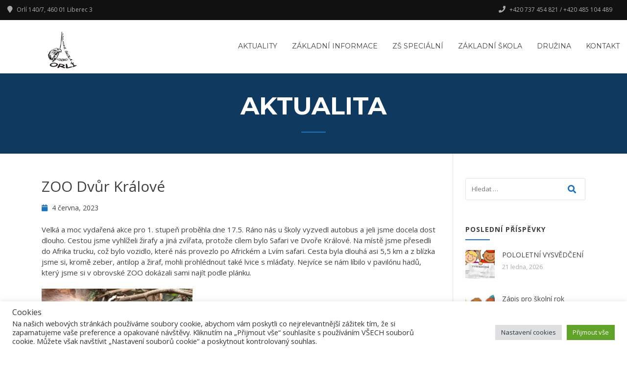

--- FILE ---
content_type: text/html; charset=UTF-8
request_url: https://zsorli.cz/2023/06/zoo-dvur-kralove-2/
body_size: 16994
content:
<!doctype html>
<html lang="cs">
<head>
	<meta charset="UTF-8">
	<meta name="viewport" content="width=device-width, initial-scale=1">
	<link rel="profile" href="https://gmpg.org/xfn/11">

	<meta name='robots' content='index, follow, max-image-preview:large, max-snippet:-1, max-video-preview:-1' />

	<!-- This site is optimized with the Yoast SEO plugin v26.8 - https://yoast.com/product/yoast-seo-wordpress/ -->
	<title>ZOO Dvůr Králové - Základní škola, Liberec, Orlí 140/7, příspěvková organizace</title>
	<link rel="canonical" href="https://zsorli.cz/2023/06/zoo-dvur-kralove-2/" />
	<meta property="og:locale" content="cs_CZ" />
	<meta property="og:type" content="article" />
	<meta property="og:title" content="ZOO Dvůr Králové - Základní škola, Liberec, Orlí 140/7, příspěvková organizace" />
	<meta property="og:description" content="Velká a moc vydařená akce pro 1. stupeň proběhla dne 17.5. Ráno nás u školy vyzvedl autobus a jeli jsme docela dost dlouho. Cestou jsme vyhlíželi žirafy a jiná zvířata, protože cílem bylo Safari ve Dvoře Králové. Na místě jsme přesedli do Afrika trucku, což bylo vozidlo, které nás provezlo&hellip;" />
	<meta property="og:url" content="https://zsorli.cz/2023/06/zoo-dvur-kralove-2/" />
	<meta property="og:site_name" content="Základní škola, Liberec, Orlí 140/7, příspěvková organizace" />
	<meta property="article:published_time" content="2023-06-04T21:54:28+00:00" />
	<meta property="article:modified_time" content="2023-06-05T05:05:13+00:00" />
	<meta property="og:image" content="https://zsorli.cz/wp-content/uploads/2023/06/30881-zoo-dvur-kralove-trio-doza.jpg" />
	<meta property="og:image:width" content="300" />
	<meta property="og:image:height" content="300" />
	<meta property="og:image:type" content="image/jpeg" />
	<meta name="author" content="iveta.solcova" />
	<meta name="twitter:card" content="summary_large_image" />
	<meta name="twitter:label1" content="Napsal(a)" />
	<meta name="twitter:data1" content="iveta.solcova" />
	<meta name="twitter:label2" content="Odhadovaná doba čtení" />
	<meta name="twitter:data2" content="1 minuta" />
	<script type="application/ld+json" class="yoast-schema-graph">{"@context":"https://schema.org","@graph":[{"@type":"Article","@id":"https://zsorli.cz/2023/06/zoo-dvur-kralove-2/#article","isPartOf":{"@id":"https://zsorli.cz/2023/06/zoo-dvur-kralove-2/"},"author":{"name":"iveta.solcova","@id":"https://zsorli.cz/#/schema/person/255bfadd015cc3b925de4353f62ba1db"},"headline":"ZOO Dvůr Králové","datePublished":"2023-06-04T21:54:28+00:00","dateModified":"2023-06-05T05:05:13+00:00","mainEntityOfPage":{"@id":"https://zsorli.cz/2023/06/zoo-dvur-kralove-2/"},"wordCount":122,"publisher":{"@id":"https://zsorli.cz/#organization"},"image":{"@id":"https://zsorli.cz/2023/06/zoo-dvur-kralove-2/#primaryimage"},"thumbnailUrl":"https://zsorli.cz/wp-content/uploads/2023/06/30881-zoo-dvur-kralove-trio-doza.jpg","articleSection":["I.O (2022/2023)","II.O (2022/2023)"],"inLanguage":"cs"},{"@type":"WebPage","@id":"https://zsorli.cz/2023/06/zoo-dvur-kralove-2/","url":"https://zsorli.cz/2023/06/zoo-dvur-kralove-2/","name":"ZOO Dvůr Králové - Základní škola, Liberec, Orlí 140/7, příspěvková organizace","isPartOf":{"@id":"https://zsorli.cz/#website"},"primaryImageOfPage":{"@id":"https://zsorli.cz/2023/06/zoo-dvur-kralove-2/#primaryimage"},"image":{"@id":"https://zsorli.cz/2023/06/zoo-dvur-kralove-2/#primaryimage"},"thumbnailUrl":"https://zsorli.cz/wp-content/uploads/2023/06/30881-zoo-dvur-kralove-trio-doza.jpg","datePublished":"2023-06-04T21:54:28+00:00","dateModified":"2023-06-05T05:05:13+00:00","breadcrumb":{"@id":"https://zsorli.cz/2023/06/zoo-dvur-kralove-2/#breadcrumb"},"inLanguage":"cs","potentialAction":[{"@type":"ReadAction","target":["https://zsorli.cz/2023/06/zoo-dvur-kralove-2/"]}]},{"@type":"ImageObject","inLanguage":"cs","@id":"https://zsorli.cz/2023/06/zoo-dvur-kralove-2/#primaryimage","url":"https://zsorli.cz/wp-content/uploads/2023/06/30881-zoo-dvur-kralove-trio-doza.jpg","contentUrl":"https://zsorli.cz/wp-content/uploads/2023/06/30881-zoo-dvur-kralove-trio-doza.jpg","width":300,"height":300},{"@type":"BreadcrumbList","@id":"https://zsorli.cz/2023/06/zoo-dvur-kralove-2/#breadcrumb","itemListElement":[{"@type":"ListItem","position":1,"name":"Domů","item":"https://zsorli.cz/"},{"@type":"ListItem","position":2,"name":"ZOO Dvůr Králové"}]},{"@type":"WebSite","@id":"https://zsorli.cz/#website","url":"https://zsorli.cz/","name":"Základní škola, Liberec, Orlí 140/7, příspěvková organizace","description":"Základní škola Orlí a odloučené pracoviště Gollova","publisher":{"@id":"https://zsorli.cz/#organization"},"potentialAction":[{"@type":"SearchAction","target":{"@type":"EntryPoint","urlTemplate":"https://zsorli.cz/?s={search_term_string}"},"query-input":{"@type":"PropertyValueSpecification","valueRequired":true,"valueName":"search_term_string"}}],"inLanguage":"cs"},{"@type":"Organization","@id":"https://zsorli.cz/#organization","name":"Základní škola, Liberec, Orlí 140/7, příspěvková organizace","url":"https://zsorli.cz/","logo":{"@type":"ImageObject","inLanguage":"cs","@id":"https://zsorli.cz/#/schema/logo/image/","url":"https://zsorli.cz/wp-content/uploads/2024/02/Screenshot-2024-02-05-at-08-13-36-3-vz-zs-orli.pdf.pdf.png","contentUrl":"https://zsorli.cz/wp-content/uploads/2024/02/Screenshot-2024-02-05-at-08-13-36-3-vz-zs-orli.pdf.pdf.png","width":322,"height":284,"caption":"Základní škola, Liberec, Orlí 140/7, příspěvková organizace"},"image":{"@id":"https://zsorli.cz/#/schema/logo/image/"}},{"@type":"Person","@id":"https://zsorli.cz/#/schema/person/255bfadd015cc3b925de4353f62ba1db","name":"iveta.solcova","image":{"@type":"ImageObject","inLanguage":"cs","@id":"https://zsorli.cz/#/schema/person/image/","url":"https://secure.gravatar.com/avatar/b68b8117f6eaef9a22c732210c467e787e82d796a9da2a10a088be56059ebbaa?s=96&d=mm&r=g","contentUrl":"https://secure.gravatar.com/avatar/b68b8117f6eaef9a22c732210c467e787e82d796a9da2a10a088be56059ebbaa?s=96&d=mm&r=g","caption":"iveta.solcova"},"url":"https://zsorli.cz/author/iveta-solcova/"}]}</script>
	<!-- / Yoast SEO plugin. -->


<link rel='dns-prefetch' href='//fonts.googleapis.com' />
<link rel="alternate" type="application/rss+xml" title="Základní škola, Liberec, Orlí 140/7, příspěvková organizace &raquo; RSS zdroj" href="https://zsorli.cz/feed/" />
<link rel="alternate" type="application/rss+xml" title="Základní škola, Liberec, Orlí 140/7, příspěvková organizace &raquo; RSS komentářů" href="https://zsorli.cz/comments/feed/" />
<link rel="alternate" type="application/rss+xml" title="Základní škola, Liberec, Orlí 140/7, příspěvková organizace &raquo; RSS komentářů pro ZOO Dvůr Králové" href="https://zsorli.cz/2023/06/zoo-dvur-kralove-2/feed/" />
<link rel="alternate" title="oEmbed (JSON)" type="application/json+oembed" href="https://zsorli.cz/wp-json/oembed/1.0/embed?url=https%3A%2F%2Fzsorli.cz%2F2023%2F06%2Fzoo-dvur-kralove-2%2F" />
<link rel="alternate" title="oEmbed (XML)" type="text/xml+oembed" href="https://zsorli.cz/wp-json/oembed/1.0/embed?url=https%3A%2F%2Fzsorli.cz%2F2023%2F06%2Fzoo-dvur-kralove-2%2F&#038;format=xml" />
<style id='wp-img-auto-sizes-contain-inline-css' type='text/css'>
img:is([sizes=auto i],[sizes^="auto," i]){contain-intrinsic-size:3000px 1500px}
/*# sourceURL=wp-img-auto-sizes-contain-inline-css */
</style>
<style id='wp-emoji-styles-inline-css' type='text/css'>

	img.wp-smiley, img.emoji {
		display: inline !important;
		border: none !important;
		box-shadow: none !important;
		height: 1em !important;
		width: 1em !important;
		margin: 0 0.07em !important;
		vertical-align: -0.1em !important;
		background: none !important;
		padding: 0 !important;
	}
/*# sourceURL=wp-emoji-styles-inline-css */
</style>
<link rel='stylesheet' id='wp-block-library-css' href='https://zsorli.cz/wp-includes/css/dist/block-library/style.min.css?ver=9349f0020c9dfd942eedb34daf627cc3' type='text/css' media='all' />
<style id='wp-block-library-theme-inline-css' type='text/css'>
.wp-block-audio :where(figcaption){color:#555;font-size:13px;text-align:center}.is-dark-theme .wp-block-audio :where(figcaption){color:#ffffffa6}.wp-block-audio{margin:0 0 1em}.wp-block-code{border:1px solid #ccc;border-radius:4px;font-family:Menlo,Consolas,monaco,monospace;padding:.8em 1em}.wp-block-embed :where(figcaption){color:#555;font-size:13px;text-align:center}.is-dark-theme .wp-block-embed :where(figcaption){color:#ffffffa6}.wp-block-embed{margin:0 0 1em}.blocks-gallery-caption{color:#555;font-size:13px;text-align:center}.is-dark-theme .blocks-gallery-caption{color:#ffffffa6}:root :where(.wp-block-image figcaption){color:#555;font-size:13px;text-align:center}.is-dark-theme :root :where(.wp-block-image figcaption){color:#ffffffa6}.wp-block-image{margin:0 0 1em}.wp-block-pullquote{border-bottom:4px solid;border-top:4px solid;color:currentColor;margin-bottom:1.75em}.wp-block-pullquote :where(cite),.wp-block-pullquote :where(footer),.wp-block-pullquote__citation{color:currentColor;font-size:.8125em;font-style:normal;text-transform:uppercase}.wp-block-quote{border-left:.25em solid;margin:0 0 1.75em;padding-left:1em}.wp-block-quote cite,.wp-block-quote footer{color:currentColor;font-size:.8125em;font-style:normal;position:relative}.wp-block-quote:where(.has-text-align-right){border-left:none;border-right:.25em solid;padding-left:0;padding-right:1em}.wp-block-quote:where(.has-text-align-center){border:none;padding-left:0}.wp-block-quote.is-large,.wp-block-quote.is-style-large,.wp-block-quote:where(.is-style-plain){border:none}.wp-block-search .wp-block-search__label{font-weight:700}.wp-block-search__button{border:1px solid #ccc;padding:.375em .625em}:where(.wp-block-group.has-background){padding:1.25em 2.375em}.wp-block-separator.has-css-opacity{opacity:.4}.wp-block-separator{border:none;border-bottom:2px solid;margin-left:auto;margin-right:auto}.wp-block-separator.has-alpha-channel-opacity{opacity:1}.wp-block-separator:not(.is-style-wide):not(.is-style-dots){width:100px}.wp-block-separator.has-background:not(.is-style-dots){border-bottom:none;height:1px}.wp-block-separator.has-background:not(.is-style-wide):not(.is-style-dots){height:2px}.wp-block-table{margin:0 0 1em}.wp-block-table td,.wp-block-table th{word-break:normal}.wp-block-table :where(figcaption){color:#555;font-size:13px;text-align:center}.is-dark-theme .wp-block-table :where(figcaption){color:#ffffffa6}.wp-block-video :where(figcaption){color:#555;font-size:13px;text-align:center}.is-dark-theme .wp-block-video :where(figcaption){color:#ffffffa6}.wp-block-video{margin:0 0 1em}:root :where(.wp-block-template-part.has-background){margin-bottom:0;margin-top:0;padding:1.25em 2.375em}
/*# sourceURL=/wp-includes/css/dist/block-library/theme.min.css */
</style>
<style id='classic-theme-styles-inline-css' type='text/css'>
/*! This file is auto-generated */
.wp-block-button__link{color:#fff;background-color:#32373c;border-radius:9999px;box-shadow:none;text-decoration:none;padding:calc(.667em + 2px) calc(1.333em + 2px);font-size:1.125em}.wp-block-file__button{background:#32373c;color:#fff;text-decoration:none}
/*# sourceURL=/wp-includes/css/classic-themes.min.css */
</style>
<style id='global-styles-inline-css' type='text/css'>
:root{--wp--preset--aspect-ratio--square: 1;--wp--preset--aspect-ratio--4-3: 4/3;--wp--preset--aspect-ratio--3-4: 3/4;--wp--preset--aspect-ratio--3-2: 3/2;--wp--preset--aspect-ratio--2-3: 2/3;--wp--preset--aspect-ratio--16-9: 16/9;--wp--preset--aspect-ratio--9-16: 9/16;--wp--preset--color--black: #000000;--wp--preset--color--cyan-bluish-gray: #abb8c3;--wp--preset--color--white: #ffffff;--wp--preset--color--pale-pink: #f78da7;--wp--preset--color--vivid-red: #cf2e2e;--wp--preset--color--luminous-vivid-orange: #ff6900;--wp--preset--color--luminous-vivid-amber: #fcb900;--wp--preset--color--light-green-cyan: #7bdcb5;--wp--preset--color--vivid-green-cyan: #00d084;--wp--preset--color--pale-cyan-blue: #8ed1fc;--wp--preset--color--vivid-cyan-blue: #0693e3;--wp--preset--color--vivid-purple: #9b51e0;--wp--preset--gradient--vivid-cyan-blue-to-vivid-purple: linear-gradient(135deg,rgb(6,147,227) 0%,rgb(155,81,224) 100%);--wp--preset--gradient--light-green-cyan-to-vivid-green-cyan: linear-gradient(135deg,rgb(122,220,180) 0%,rgb(0,208,130) 100%);--wp--preset--gradient--luminous-vivid-amber-to-luminous-vivid-orange: linear-gradient(135deg,rgb(252,185,0) 0%,rgb(255,105,0) 100%);--wp--preset--gradient--luminous-vivid-orange-to-vivid-red: linear-gradient(135deg,rgb(255,105,0) 0%,rgb(207,46,46) 100%);--wp--preset--gradient--very-light-gray-to-cyan-bluish-gray: linear-gradient(135deg,rgb(238,238,238) 0%,rgb(169,184,195) 100%);--wp--preset--gradient--cool-to-warm-spectrum: linear-gradient(135deg,rgb(74,234,220) 0%,rgb(151,120,209) 20%,rgb(207,42,186) 40%,rgb(238,44,130) 60%,rgb(251,105,98) 80%,rgb(254,248,76) 100%);--wp--preset--gradient--blush-light-purple: linear-gradient(135deg,rgb(255,206,236) 0%,rgb(152,150,240) 100%);--wp--preset--gradient--blush-bordeaux: linear-gradient(135deg,rgb(254,205,165) 0%,rgb(254,45,45) 50%,rgb(107,0,62) 100%);--wp--preset--gradient--luminous-dusk: linear-gradient(135deg,rgb(255,203,112) 0%,rgb(199,81,192) 50%,rgb(65,88,208) 100%);--wp--preset--gradient--pale-ocean: linear-gradient(135deg,rgb(255,245,203) 0%,rgb(182,227,212) 50%,rgb(51,167,181) 100%);--wp--preset--gradient--electric-grass: linear-gradient(135deg,rgb(202,248,128) 0%,rgb(113,206,126) 100%);--wp--preset--gradient--midnight: linear-gradient(135deg,rgb(2,3,129) 0%,rgb(40,116,252) 100%);--wp--preset--font-size--small: 13px;--wp--preset--font-size--medium: 20px;--wp--preset--font-size--large: 36px;--wp--preset--font-size--x-large: 42px;--wp--preset--spacing--20: 0.44rem;--wp--preset--spacing--30: 0.67rem;--wp--preset--spacing--40: 1rem;--wp--preset--spacing--50: 1.5rem;--wp--preset--spacing--60: 2.25rem;--wp--preset--spacing--70: 3.38rem;--wp--preset--spacing--80: 5.06rem;--wp--preset--shadow--natural: 6px 6px 9px rgba(0, 0, 0, 0.2);--wp--preset--shadow--deep: 12px 12px 50px rgba(0, 0, 0, 0.4);--wp--preset--shadow--sharp: 6px 6px 0px rgba(0, 0, 0, 0.2);--wp--preset--shadow--outlined: 6px 6px 0px -3px rgb(255, 255, 255), 6px 6px rgb(0, 0, 0);--wp--preset--shadow--crisp: 6px 6px 0px rgb(0, 0, 0);}:where(.is-layout-flex){gap: 0.5em;}:where(.is-layout-grid){gap: 0.5em;}body .is-layout-flex{display: flex;}.is-layout-flex{flex-wrap: wrap;align-items: center;}.is-layout-flex > :is(*, div){margin: 0;}body .is-layout-grid{display: grid;}.is-layout-grid > :is(*, div){margin: 0;}:where(.wp-block-columns.is-layout-flex){gap: 2em;}:where(.wp-block-columns.is-layout-grid){gap: 2em;}:where(.wp-block-post-template.is-layout-flex){gap: 1.25em;}:where(.wp-block-post-template.is-layout-grid){gap: 1.25em;}.has-black-color{color: var(--wp--preset--color--black) !important;}.has-cyan-bluish-gray-color{color: var(--wp--preset--color--cyan-bluish-gray) !important;}.has-white-color{color: var(--wp--preset--color--white) !important;}.has-pale-pink-color{color: var(--wp--preset--color--pale-pink) !important;}.has-vivid-red-color{color: var(--wp--preset--color--vivid-red) !important;}.has-luminous-vivid-orange-color{color: var(--wp--preset--color--luminous-vivid-orange) !important;}.has-luminous-vivid-amber-color{color: var(--wp--preset--color--luminous-vivid-amber) !important;}.has-light-green-cyan-color{color: var(--wp--preset--color--light-green-cyan) !important;}.has-vivid-green-cyan-color{color: var(--wp--preset--color--vivid-green-cyan) !important;}.has-pale-cyan-blue-color{color: var(--wp--preset--color--pale-cyan-blue) !important;}.has-vivid-cyan-blue-color{color: var(--wp--preset--color--vivid-cyan-blue) !important;}.has-vivid-purple-color{color: var(--wp--preset--color--vivid-purple) !important;}.has-black-background-color{background-color: var(--wp--preset--color--black) !important;}.has-cyan-bluish-gray-background-color{background-color: var(--wp--preset--color--cyan-bluish-gray) !important;}.has-white-background-color{background-color: var(--wp--preset--color--white) !important;}.has-pale-pink-background-color{background-color: var(--wp--preset--color--pale-pink) !important;}.has-vivid-red-background-color{background-color: var(--wp--preset--color--vivid-red) !important;}.has-luminous-vivid-orange-background-color{background-color: var(--wp--preset--color--luminous-vivid-orange) !important;}.has-luminous-vivid-amber-background-color{background-color: var(--wp--preset--color--luminous-vivid-amber) !important;}.has-light-green-cyan-background-color{background-color: var(--wp--preset--color--light-green-cyan) !important;}.has-vivid-green-cyan-background-color{background-color: var(--wp--preset--color--vivid-green-cyan) !important;}.has-pale-cyan-blue-background-color{background-color: var(--wp--preset--color--pale-cyan-blue) !important;}.has-vivid-cyan-blue-background-color{background-color: var(--wp--preset--color--vivid-cyan-blue) !important;}.has-vivid-purple-background-color{background-color: var(--wp--preset--color--vivid-purple) !important;}.has-black-border-color{border-color: var(--wp--preset--color--black) !important;}.has-cyan-bluish-gray-border-color{border-color: var(--wp--preset--color--cyan-bluish-gray) !important;}.has-white-border-color{border-color: var(--wp--preset--color--white) !important;}.has-pale-pink-border-color{border-color: var(--wp--preset--color--pale-pink) !important;}.has-vivid-red-border-color{border-color: var(--wp--preset--color--vivid-red) !important;}.has-luminous-vivid-orange-border-color{border-color: var(--wp--preset--color--luminous-vivid-orange) !important;}.has-luminous-vivid-amber-border-color{border-color: var(--wp--preset--color--luminous-vivid-amber) !important;}.has-light-green-cyan-border-color{border-color: var(--wp--preset--color--light-green-cyan) !important;}.has-vivid-green-cyan-border-color{border-color: var(--wp--preset--color--vivid-green-cyan) !important;}.has-pale-cyan-blue-border-color{border-color: var(--wp--preset--color--pale-cyan-blue) !important;}.has-vivid-cyan-blue-border-color{border-color: var(--wp--preset--color--vivid-cyan-blue) !important;}.has-vivid-purple-border-color{border-color: var(--wp--preset--color--vivid-purple) !important;}.has-vivid-cyan-blue-to-vivid-purple-gradient-background{background: var(--wp--preset--gradient--vivid-cyan-blue-to-vivid-purple) !important;}.has-light-green-cyan-to-vivid-green-cyan-gradient-background{background: var(--wp--preset--gradient--light-green-cyan-to-vivid-green-cyan) !important;}.has-luminous-vivid-amber-to-luminous-vivid-orange-gradient-background{background: var(--wp--preset--gradient--luminous-vivid-amber-to-luminous-vivid-orange) !important;}.has-luminous-vivid-orange-to-vivid-red-gradient-background{background: var(--wp--preset--gradient--luminous-vivid-orange-to-vivid-red) !important;}.has-very-light-gray-to-cyan-bluish-gray-gradient-background{background: var(--wp--preset--gradient--very-light-gray-to-cyan-bluish-gray) !important;}.has-cool-to-warm-spectrum-gradient-background{background: var(--wp--preset--gradient--cool-to-warm-spectrum) !important;}.has-blush-light-purple-gradient-background{background: var(--wp--preset--gradient--blush-light-purple) !important;}.has-blush-bordeaux-gradient-background{background: var(--wp--preset--gradient--blush-bordeaux) !important;}.has-luminous-dusk-gradient-background{background: var(--wp--preset--gradient--luminous-dusk) !important;}.has-pale-ocean-gradient-background{background: var(--wp--preset--gradient--pale-ocean) !important;}.has-electric-grass-gradient-background{background: var(--wp--preset--gradient--electric-grass) !important;}.has-midnight-gradient-background{background: var(--wp--preset--gradient--midnight) !important;}.has-small-font-size{font-size: var(--wp--preset--font-size--small) !important;}.has-medium-font-size{font-size: var(--wp--preset--font-size--medium) !important;}.has-large-font-size{font-size: var(--wp--preset--font-size--large) !important;}.has-x-large-font-size{font-size: var(--wp--preset--font-size--x-large) !important;}
:where(.wp-block-post-template.is-layout-flex){gap: 1.25em;}:where(.wp-block-post-template.is-layout-grid){gap: 1.25em;}
:where(.wp-block-term-template.is-layout-flex){gap: 1.25em;}:where(.wp-block-term-template.is-layout-grid){gap: 1.25em;}
:where(.wp-block-columns.is-layout-flex){gap: 2em;}:where(.wp-block-columns.is-layout-grid){gap: 2em;}
:root :where(.wp-block-pullquote){font-size: 1.5em;line-height: 1.6;}
/*# sourceURL=global-styles-inline-css */
</style>
<link rel='stylesheet' id='cookie-law-info-css' href='https://zsorli.cz/wp-content/plugins/cookie-law-info/legacy/public/css/cookie-law-info-public.css?ver=3.3.9.1' type='text/css' media='all' />
<link rel='stylesheet' id='cookie-law-info-gdpr-css' href='https://zsorli.cz/wp-content/plugins/cookie-law-info/legacy/public/css/cookie-law-info-gdpr.css?ver=3.3.9.1' type='text/css' media='all' />
<link rel='stylesheet' id='ssa-upcoming-appointments-card-style-css' href='https://zsorli.cz/wp-content/plugins/simply-schedule-appointments/assets/css/upcoming-appointments.css?ver=1.6.9.21' type='text/css' media='all' />
<link rel='stylesheet' id='ssa-styles-css' href='https://zsorli.cz/wp-content/plugins/simply-schedule-appointments/assets/css/ssa-styles.css?ver=1.6.9.21' type='text/css' media='all' />
<link rel='stylesheet' id='education-lms-fonts-css' href='https://fonts.googleapis.com/css?family=Open+Sans%3A400%2C400i%2C700%2C700i%7CMontserrat%3A300%2C400%2C600%2C700&#038;subset=latin%2Clatin-ext' type='text/css' media='all' />
<link rel='stylesheet' id='bootstrap-css' href='https://zsorli.cz/wp-content/themes/education-lms/assets/css/bootstrap.min.css?ver=4.0.0' type='text/css' media='' />
<link rel='stylesheet' id='slick-css' href='https://zsorli.cz/wp-content/themes/education-lms/assets/css/slick.css?ver=1.8' type='text/css' media='' />
<link rel='stylesheet' id='font-awesome-css' href='https://zsorli.cz/wp-content/plugins/elementor/assets/lib/font-awesome/css/font-awesome.min.css?ver=4.7.0' type='text/css' media='all' />
<link rel='stylesheet' id='education-lms-style-css' href='https://zsorli.cz/wp-content/themes/education-lms/style.css?ver=9349f0020c9dfd942eedb34daf627cc3' type='text/css' media='all' />
<style id='education-lms-style-inline-css' type='text/css'>

	        button, input[type="button"], input[type="reset"], input[type="submit"],
		    .titlebar .triangled_colored_separator,
		    .widget-area .widget-title::after,
		    .carousel-wrapper h2.title::after,
		    .course-item .course-thumbnail .price,
		    .site-footer .footer-social,
		    .single-lp_course .lp-single-course ul.learn-press-nav-tabs .course-nav.active,
		    .single-lp_course .lp-single-course ul.learn-press-nav-tabs .course-nav:hover,
		    .widget_tag_cloud a:hover,
		    .header-top .header-contact-wrapper .btn-secondary,
            .header-type3 .header-top .header-contact-wrapper .box-icon,
            a.btn-all-courses:hover,
            .course-grid-layout2 .intro-item:before,
            .learnpress .learn-press-pagination .page-numbers > li span,
            .courses-search-widget::after
		     { background: #1e73be; }

            a:hover, a:focus, a:active,
            .main-navigation a:hover,
            .nav-menu ul li.current-menu-item a,
            .nav-menu ul li a:hover,
            .entry-title a:hover,
            .main-navigation .current_page_item > a, .main-navigation .current-menu-item > a, .main-navigation .current_page_ancestor > a, .main-navigation .current-menu-ancestor > a,
            .entry-meta span i,
            .site-footer a:hover,
            .blog .entry-header .entry-date, .archive .entry-header .entry-date,
            .site-footer .copyright-area span,
            .breadcrumbs a:hover span,
            .carousel-wrapper .slick-arrow:hover:before,
            .recent-post-carousel .post-item .btn-readmore:hover,
            .recent-post-carousel .post-item .recent-news-meta span i,
            .recent-post-carousel .post-item .entry-title a:hover,
            .single-lp_course .course-info li i,
            .search-form .search-submit,
            .header-top .header-contact-wrapper li .box-icon i,
            .course-grid-layout2 .intro-item .all-course a:hover,
            .course-filter div.mixitup-control-active, .course-filter div:hover
            {
                color: #1e73be;
            }

		    .recent-post-carousel .post-item .btn-readmore:hover,
		    .carousel-wrapper .slick-arrow:hover,
		    .single-lp_course .lp-single-course .course-curriculum ul.curriculum-sections .section-header,
		    .widget_tag_cloud a:hover,
            .readmore a:hover,
            a.btn-all-courses,
            .learnpress .learn-press-pagination .page-numbers > li span,
            .course-filter div.mixitup-control-active, .course-filter div:hover {
                border-color: #1e73be;
            }
			.container { max-width: 1200px; }
		    .site-branding .site-logo, .site-logo { max-width: 65px; }
		    
		    .topbar .cart-contents { color: #fff; }
		    .topbar .cart-contents i, .topbar .cart-contents { font-size: 14px; }
	
		 .titlebar { background-color: #1e73be; padding-top: 6%; padding-bottom: 6%; background-image: url(); background-repeat: no-repeat; background-size: cover; background-position: center center;  }
	
/*# sourceURL=education-lms-style-inline-css */
</style>
<link rel='stylesheet' id='wpr-text-animations-css-css' href='https://zsorli.cz/wp-content/plugins/royal-elementor-addons/assets/css/lib/animations/text-animations.min.css?ver=1.7.1045' type='text/css' media='all' />
<link rel='stylesheet' id='wpr-addons-css-css' href='https://zsorli.cz/wp-content/plugins/royal-elementor-addons/assets/css/frontend.min.css?ver=1.7.1045' type='text/css' media='all' />
<link rel='stylesheet' id='font-awesome-5-all-css' href='https://zsorli.cz/wp-content/plugins/elementor/assets/lib/font-awesome/css/all.min.css?ver=1.7.1045' type='text/css' media='all' />
<script type="text/javascript" data-cfasync="false" src="https://zsorli.cz/wp-includes/js/jquery/jquery.min.js?ver=3.7.1" id="jquery-core-js"></script>
<script type="text/javascript" data-cfasync="false" src="https://zsorli.cz/wp-includes/js/jquery/jquery-migrate.min.js?ver=3.4.1" id="jquery-migrate-js"></script>
<script type="text/javascript" id="cookie-law-info-js-extra">
/* <![CDATA[ */
var Cli_Data = {"nn_cookie_ids":[],"cookielist":[],"non_necessary_cookies":[],"ccpaEnabled":"","ccpaRegionBased":"","ccpaBarEnabled":"","strictlyEnabled":["necessary","obligatoire"],"ccpaType":"gdpr","js_blocking":"1","custom_integration":"","triggerDomRefresh":"","secure_cookies":""};
var cli_cookiebar_settings = {"animate_speed_hide":"500","animate_speed_show":"500","background":"#FFF","border":"#b1a6a6c2","border_on":"","button_1_button_colour":"#61a229","button_1_button_hover":"#4e8221","button_1_link_colour":"#fff","button_1_as_button":"1","button_1_new_win":"","button_2_button_colour":"#333","button_2_button_hover":"#292929","button_2_link_colour":"#444","button_2_as_button":"","button_2_hidebar":"","button_3_button_colour":"#dedfe0","button_3_button_hover":"#b2b2b3","button_3_link_colour":"#333333","button_3_as_button":"1","button_3_new_win":"","button_4_button_colour":"#dedfe0","button_4_button_hover":"#b2b2b3","button_4_link_colour":"#333333","button_4_as_button":"1","button_7_button_colour":"#61a229","button_7_button_hover":"#4e8221","button_7_link_colour":"#fff","button_7_as_button":"1","button_7_new_win":"","font_family":"inherit","header_fix":"","notify_animate_hide":"1","notify_animate_show":"1","notify_div_id":"#cookie-law-info-bar","notify_position_horizontal":"right","notify_position_vertical":"bottom","scroll_close":"","scroll_close_reload":"","accept_close_reload":"","reject_close_reload":"","showagain_tab":"1","showagain_background":"#fff","showagain_border":"#000","showagain_div_id":"#cookie-law-info-again","showagain_x_position":"0px","text":"#333333","show_once_yn":"","show_once":"10000","logging_on":"","as_popup":"","popup_overlay":"1","bar_heading_text":"Cookies","cookie_bar_as":"banner","popup_showagain_position":"bottom-right","widget_position":"left"};
var log_object = {"ajax_url":"https://zsorli.cz/wp-admin/admin-ajax.php"};
//# sourceURL=cookie-law-info-js-extra
/* ]]> */
</script>
<script type="text/javascript" src="https://zsorli.cz/wp-content/plugins/cookie-law-info/legacy/public/js/cookie-law-info-public.js?ver=3.3.9.1" id="cookie-law-info-js"></script>
<script type="text/javascript" src="https://zsorli.cz/wp-content/plugins/sticky-menu-or-anything-on-scroll/assets/js/jq-sticky-anything.min.js?ver=2.1.1" id="stickyAnythingLib-js"></script>
<script type="text/javascript" src="https://zsorli.cz/wp-content/themes/education-lms/assets/js/slick.min.js?ver=1.8" id="slick-js"></script>
<link rel="https://api.w.org/" href="https://zsorli.cz/wp-json/" /><link rel="alternate" title="JSON" type="application/json" href="https://zsorli.cz/wp-json/wp/v2/posts/9785" /><link rel="EditURI" type="application/rsd+xml" title="RSD" href="https://zsorli.cz/xmlrpc.php?rsd" />
<link rel="pingback" href="https://zsorli.cz/xmlrpc.php"><meta name="generator" content="Elementor 3.34.2; features: additional_custom_breakpoints; settings: css_print_method-external, google_font-enabled, font_display-auto">
			<style>
				.e-con.e-parent:nth-of-type(n+4):not(.e-lazyloaded):not(.e-no-lazyload),
				.e-con.e-parent:nth-of-type(n+4):not(.e-lazyloaded):not(.e-no-lazyload) * {
					background-image: none !important;
				}
				@media screen and (max-height: 1024px) {
					.e-con.e-parent:nth-of-type(n+3):not(.e-lazyloaded):not(.e-no-lazyload),
					.e-con.e-parent:nth-of-type(n+3):not(.e-lazyloaded):not(.e-no-lazyload) * {
						background-image: none !important;
					}
				}
				@media screen and (max-height: 640px) {
					.e-con.e-parent:nth-of-type(n+2):not(.e-lazyloaded):not(.e-no-lazyload),
					.e-con.e-parent:nth-of-type(n+2):not(.e-lazyloaded):not(.e-no-lazyload) * {
						background-image: none !important;
					}
				}
			</style>
					<style type="text/css">
					.site-title,
			.site-description {
				position: absolute;
				clip: rect(1px, 1px, 1px, 1px);
			}
				</style>
		<link rel="icon" href="https://zsorli.cz/wp-content/uploads/2024/02/cropped-Screenshot-2024-02-05-at-08-13-36-3-vz-zs-orli.pdf.pdf-1-32x32.png" sizes="32x32" />
<link rel="icon" href="https://zsorli.cz/wp-content/uploads/2024/02/cropped-Screenshot-2024-02-05-at-08-13-36-3-vz-zs-orli.pdf.pdf-1-192x192.png" sizes="192x192" />
<link rel="apple-touch-icon" href="https://zsorli.cz/wp-content/uploads/2024/02/cropped-Screenshot-2024-02-05-at-08-13-36-3-vz-zs-orli.pdf.pdf-1-180x180.png" />
<meta name="msapplication-TileImage" content="https://zsorli.cz/wp-content/uploads/2024/02/cropped-Screenshot-2024-02-05-at-08-13-36-3-vz-zs-orli.pdf.pdf-1-270x270.png" />
		<style type="text/css" id="wp-custom-css">
			.site-logo {
	margin-left: 80px;
}
.page-numbers {
  padding: 5px;
}
.uc-posts-pagination {
  text-align: center;
  font-size: x-large;
}
@media only screen and (max-width: 600px) {
	.elementor-section.elementor-top-section.elementor-element.elementor-element-f238de2.elementor-section-stretched.elementor-section-full_width.elementor-section-height-default {
    height: 250px !important;
    overflow: hidden;
}
}
.post-featured-image {
	display: none;
}
@media (max-width: 1220px) {
#mobile-open {
	display: block;
	height: 25px;
	width: 25px;
	position: relative;
	right: 0px;
	}
#site-navigation {
	display: none;
	}
.nav-form.open {
    visibility: visible;
}
.header-default	 {
    padding: 10px 0;
}
.elementor-274 .elementor-element.elementor-element-1b084ac9 {
    margin-top: -10%;
    margin-bottom: 0%;
}
}
@media (max-width: 1050px) {
.elementor-274 .elementor-element.elementor-element-1b084ac9 {
    margin-top: -32%;
    margin-bottom: 0%;
}	
}
@media (max-width: 910px) {
.elementor-274 .elementor-element.elementor-element-1b084ac9 {
    margin-top: -46%;
    margin-bottom: 0%;
}	
}
.titlebar {
	padding-top: 3% !important;
	padding-bottom: 3% !important;
}
/*.container-fluid {
	padding-left: 100px;
	padding-right: 100px;
}*/
.table-headline {
    color: #ffffff;
    font-size: 1.6rem;
    font-weight: 700;
    text-transform: uppercase;
    line-height: 1;
    padding: 0.9rem 1rem 0.6rem 1rem;
    border-radius: 0.8rem;
    display: inline-flex;
    align-items: center;
    margin-bottom: 2rem;
    margin-top: 5rem;
}

.elementor-section.elementor-top-section.elementor-element.elementor-element-f238de2.elementor-section-stretched.elementor-section-full_width.elementor-section-height-default {
    height: 800px;
    overflow: hidden;
}

.header-default.sticky-element-original.element-is-sticky {
	z-index: 100 !important;
}
.topbar-right .widget_text {
    float: right;
}
.site-info {
  position: absolute;
  visibility: hidden;
}

.site-info:before {
  content: "Copyright © 2021 ZŠ ORLÍ";
  visibility: visible;
}
body > :last-child {
    display: none;
}

.elementor-widget-container .p-thumbnail {
	float: left;
}

.elementor-widget-container .p-info {
	float: left;
	padding: 10px;
}

@media screen and (max-width: 600px) {
	.topbar {
  	display: none;
	}
	.menu-footer-container {
		visibility: hidden;
	}
}
		</style>
		<style id="wpr_lightbox_styles">
				.lg-backdrop {
					background-color: rgba(0,0,0,0.6) !important;
				}
				.lg-toolbar,
				.lg-dropdown {
					background-color: rgba(0,0,0,0.8) !important;
				}
				.lg-dropdown:after {
					border-bottom-color: rgba(0,0,0,0.8) !important;
				}
				.lg-sub-html {
					background-color: rgba(0,0,0,0.8) !important;
				}
				.lg-thumb-outer,
				.lg-progress-bar {
					background-color: #444444 !important;
				}
				.lg-progress {
					background-color: #a90707 !important;
				}
				.lg-icon {
					color: #efefef !important;
					font-size: 20px !important;
				}
				.lg-icon.lg-toogle-thumb {
					font-size: 24px !important;
				}
				.lg-icon:hover,
				.lg-dropdown-text:hover {
					color: #ffffff !important;
				}
				.lg-sub-html,
				.lg-dropdown-text {
					color: #efefef !important;
					font-size: 14px !important;
				}
				#lg-counter {
					color: #efefef !important;
					font-size: 14px !important;
				}
				.lg-prev,
				.lg-next {
					font-size: 35px !important;
				}

				/* Defaults */
				.lg-icon {
				background-color: transparent !important;
				}

				#lg-counter {
				opacity: 0.9;
				}

				.lg-thumb-outer {
				padding: 0 10px;
				}

				.lg-thumb-item {
				border-radius: 0 !important;
				border: none !important;
				opacity: 0.5;
				}

				.lg-thumb-item.active {
					opacity: 1;
				}
	         </style></head>

<body data-rsssl=1 class="wp-singular post-template-default single single-post postid-9785 single-format-standard wp-custom-logo wp-embed-responsive wp-theme-education-lms right-sidebar elementor-default elementor-kit-6">

<div id="page" class="site">
	<a class="skip-link screen-reader-text" href="#content">Přejít k obsahu webu</a>

	<header id="masthead" class="site-header">
                    <div class="topbar">
                <div class="container-fluid">
                    <div class="row">
                        <div class="col-sm-6 topbar-left">
						    <div id="custom_html-1" class="widget_text  widget_custom_html"><div class="textwidget custom-html-widget"><ul class="top_bar_info clearfix">
<li class="hidden-info"><i class="fa fa-map-marker"></i> Orlí 140/7, 460 01 Liberec 3
</li>
																			
											</ul></div></div>                        </div>
                        <div class="col-sm-6 topbar-right hidden-xs">
						    <div id="custom_html-5" class="widget_text  widget_custom_html"><div class="textwidget custom-html-widget"><ul class="top_bar_info clearfix">
	<li><i class="fa fa-phone"></i> +420 737 454 821  / +420 485 104 489 </li>
											</ul></div></div>                            <div class="header_login_url">
							    								    								    							    
							                                </div>
                        </div>
                    </div>
                </div>
            </div>
	    
        <div class="header-default">
            <div class="container-fluid">
                <div class="row">
                    <div class="col-md-5 col-lg-4">
                                <div class="site-branding">

            <div class="site-logo">
			    <a href="https://zsorli.cz/" class="custom-logo-link" rel="home"><img width="194" height="252" src="https://zsorli.cz/wp-content/uploads/2024/02/cropped-Screenshot-2024-02-05-at-08-13-36-3-vz-zs-orli.pdf.pdf.png" class="custom-logo" alt="Základní škola, Liberec, Orlí 140/7, příspěvková organizace" decoding="async" /></a>            </div>

            <div>
			                        <p class="site-title"><a href="https://zsorli.cz/"
                                             rel="home">Základní škola, Liberec, Orlí 140/7, příspěvková organizace</a></p>
				                        <p class="site-description">Základní škola Orlí a odloučené pracoviště Gollova</p>
			                </div>

        </div><!-- .site-branding -->
                            </div>

                    <div class="col-lg-8 pull-right">
                                <a href="#" class="mobile-menu" id="mobile-open"><span></span></a>
        <nav id="site-navigation" class="main-navigation">
		    <div class="menu-main-menu-container"><ul id="primary-menu" class="menu"><li id="menu-item-12684" class="menu-item menu-item-type-post_type menu-item-object-page menu-item-12684"><a href="https://zsorli.cz/aktuality/">Aktuality</a></li>
<li id="menu-item-1028" class="menu-item menu-item-type-post_type menu-item-object-page menu-item-1028"><a href="https://zsorli.cz/zakladni-informace/">Základní informace</a></li>
<li id="menu-item-1113" class="menu-item menu-item-type-post_type menu-item-object-page menu-item-1113"><a href="https://zsorli.cz/zs-specialni/">ZŠ Speciální</a></li>
<li id="menu-item-1111" class="menu-item menu-item-type-post_type menu-item-object-page menu-item-1111"><a href="https://zsorli.cz/zakladni-skola/">Základní škola</a></li>
<li id="menu-item-1255" class="menu-item menu-item-type-post_type menu-item-object-page menu-item-1255"><a href="https://zsorli.cz/druzina/">Družina</a></li>
<li id="menu-item-309" class="menu-item menu-item-type-post_type menu-item-object-page menu-item-309"><a href="https://zsorli.cz/kontakt/">Kontakt</a></li>
</ul></div>        </nav><!-- #site-navigation -->
                            </div>
                </div>
            </div>
        </div>
			</header><!-- #masthead -->

    <div class="nav-form ">
        <div class="nav-content">
            <div class="nav-spec">
                <nav class="nav-menu">
                                                            <div class="mobile-menu nav-is-visible"><span></span></div>
                                        <div class="menu-main-menu-container"><ul id="primary-menu" class="menu"><li class="menu-item menu-item-type-post_type menu-item-object-page menu-item-12684"><a href="https://zsorli.cz/aktuality/">Aktuality</a><span class="arrow"></span></li>
<li class="menu-item menu-item-type-post_type menu-item-object-page menu-item-1028"><a href="https://zsorli.cz/zakladni-informace/">Základní informace</a><span class="arrow"></span></li>
<li class="menu-item menu-item-type-post_type menu-item-object-page menu-item-1113"><a href="https://zsorli.cz/zs-specialni/">ZŠ Speciální</a><span class="arrow"></span></li>
<li class="menu-item menu-item-type-post_type menu-item-object-page menu-item-1111"><a href="https://zsorli.cz/zakladni-skola/">Základní škola</a><span class="arrow"></span></li>
<li class="menu-item menu-item-type-post_type menu-item-object-page menu-item-1255"><a href="https://zsorli.cz/druzina/">Družina</a><span class="arrow"></span></li>
<li class="menu-item menu-item-type-post_type menu-item-object-page menu-item-309"><a href="https://zsorli.cz/kontakt/">Kontakt</a><span class="arrow"></span></li>
</ul></div>                </nav>
            </div>
        </div>
    </div>

                <div class="titlebar">
                <div class="container">

					<h2 class="header-title">Aktualita</h2>                    <div class="triangled_colored_separator"></div>
                </div>
            </div>
			
	<div id="content" class="site-content">
	<div id="primary" class="content-area">
		<div class="container">
            <div class="row">

	            
                <main id="main" class="site-main col-md-9">

		            <div class="blog-content">
			            
<article id="post-9785" class="post-9785 post type-post status-publish format-standard has-post-thumbnail hentry category-i-o-2022-2023 category-ii-o-2022-2023">

	<h1 class="entry-title">ZOO Dvůr Králové</h1>
	<div class="entry-meta">
		<span class="posted-on"> <i class="fa fa-calendar-o"></i> <a href="https://zsorli.cz/2023/06/zoo-dvur-kralove-2/" rel="bookmark"><time class="entry-date published" datetime="2023-06-04T21:54:28+00:00">4 června, 2023</time><time class="updated" datetime="2023-06-05T05:05:13+00:00">5 června, 2023</time></a></span>	</div><!-- .entry-meta -->

    	<div class="post-featured-image">
		<a href="https://zsorli.cz/2023/06/zoo-dvur-kralove-2/">
			<img width="300" height="300" src="https://zsorli.cz/wp-content/uploads/2023/06/30881-zoo-dvur-kralove-trio-doza.jpg" class="attachment-full size-full wp-post-image" alt="" decoding="async" srcset="https://zsorli.cz/wp-content/uploads/2023/06/30881-zoo-dvur-kralove-trio-doza.jpg 300w, https://zsorli.cz/wp-content/uploads/2023/06/30881-zoo-dvur-kralove-trio-doza-150x150.jpg 150w" sizes="(max-width: 300px) 100vw, 300px" />		</a>
	</div>
    
	<div class="entry-content">
		
<p>Velká a moc vydařená akce pro 1. stupeň proběhla dne 17.5. Ráno nás u školy vyzvedl autobus a jeli jsme docela dost dlouho. Cestou jsme vyhlíželi žirafy a jiná zvířata, protože cílem bylo Safari ve Dvoře Králové. Na místě jsme přesedli do Afrika trucku, což bylo vozidlo, které nás provezlo po Africkém a Lvím safari. Cesta byla dlouhá asi 5,5 km a z blízka jsme si, kromě zeber, antilop a žiraf, mohli prohlédnout také lvice s mláďaty. Nejvíce se nám líbilo v pavilónu hadů, který jsme si v obrovské ZOO dokázali sami najít podle plánku.  </p>



<figure class="wp-block-image size-large is-resized"><img fetchpriority="high" decoding="async" src="https://zsorli.cz/wp-content/uploads/2023/06/DK1-1024x768.jpg" alt="" class="wp-image-9786" width="308" height="231" srcset="https://zsorli.cz/wp-content/uploads/2023/06/DK1-1024x768.jpg 1024w, https://zsorli.cz/wp-content/uploads/2023/06/DK1-300x225.jpg 300w, https://zsorli.cz/wp-content/uploads/2023/06/DK1-768x576.jpg 768w, https://zsorli.cz/wp-content/uploads/2023/06/DK1-1536x1152.jpg 1536w, https://zsorli.cz/wp-content/uploads/2023/06/DK1-2048x1536.jpg 2048w" sizes="(max-width: 308px) 100vw, 308px" /></figure>



<figure class="wp-block-image size-large is-resized"><img decoding="async" src="https://zsorli.cz/wp-content/uploads/2023/06/DK2-1024x768.jpg" alt="" class="wp-image-9787" width="308" height="231" srcset="https://zsorli.cz/wp-content/uploads/2023/06/DK2-1024x768.jpg 1024w, https://zsorli.cz/wp-content/uploads/2023/06/DK2-300x225.jpg 300w, https://zsorli.cz/wp-content/uploads/2023/06/DK2-768x576.jpg 768w, https://zsorli.cz/wp-content/uploads/2023/06/DK2-1536x1152.jpg 1536w, https://zsorli.cz/wp-content/uploads/2023/06/DK2-2048x1536.jpg 2048w" sizes="(max-width: 308px) 100vw, 308px" /></figure>



<figure class="wp-block-image size-large is-resized"><img decoding="async" src="https://zsorli.cz/wp-content/uploads/2023/06/DK3-1024x768.jpg" alt="" class="wp-image-9788" width="311" height="233" srcset="https://zsorli.cz/wp-content/uploads/2023/06/DK3-1024x768.jpg 1024w, https://zsorli.cz/wp-content/uploads/2023/06/DK3-300x225.jpg 300w, https://zsorli.cz/wp-content/uploads/2023/06/DK3-768x576.jpg 768w, https://zsorli.cz/wp-content/uploads/2023/06/DK3-1536x1152.jpg 1536w, https://zsorli.cz/wp-content/uploads/2023/06/DK3-2048x1536.jpg 2048w" sizes="(max-width: 311px) 100vw, 311px" /></figure>



<figure class="wp-block-image size-large is-resized"><img loading="lazy" decoding="async" src="https://zsorli.cz/wp-content/uploads/2023/06/DK4-1024x768.jpg" alt="" class="wp-image-9789" width="303" height="227" srcset="https://zsorli.cz/wp-content/uploads/2023/06/DK4-1024x768.jpg 1024w, https://zsorli.cz/wp-content/uploads/2023/06/DK4-300x225.jpg 300w, https://zsorli.cz/wp-content/uploads/2023/06/DK4-768x576.jpg 768w, https://zsorli.cz/wp-content/uploads/2023/06/DK4-1536x1152.jpg 1536w, https://zsorli.cz/wp-content/uploads/2023/06/DK4-2048x1536.jpg 2048w" sizes="(max-width: 303px) 100vw, 303px" /></figure>



<figure class="wp-block-image size-large is-resized"><img loading="lazy" decoding="async" src="https://zsorli.cz/wp-content/uploads/2023/06/1685915020142-1024x768.jpg" alt="" class="wp-image-9790" width="305" height="229" srcset="https://zsorli.cz/wp-content/uploads/2023/06/1685915020142-1024x768.jpg 1024w, https://zsorli.cz/wp-content/uploads/2023/06/1685915020142-300x225.jpg 300w, https://zsorli.cz/wp-content/uploads/2023/06/1685915020142-768x576.jpg 768w, https://zsorli.cz/wp-content/uploads/2023/06/1685915020142-1536x1152.jpg 1536w, https://zsorli.cz/wp-content/uploads/2023/06/1685915020142-2048x1536.jpg 2048w" sizes="(max-width: 305px) 100vw, 305px" /></figure>
	</div><!-- .entry-content -->

	<div class="entry-footer">
		<div class="row">

			<div class="col-md-12">
							</div>

		</div>
	</div>


</article><!-- #post-9785 -->                    </div>

                </main><!-- #main -->

	            
<aside id="secondary" class="widget-area col-sm-3">
	<div class="sidebar-inner">
		<section id="search-2" class="widget widget_search"><form role="search" method="get" id="searchform" class="search-form" action="https://zsorli.cz/" >
    <label for="s">
    	<input type="text" value="" placeholder="Hledat &hellip;" name="s" id="s" />
    </label>
    <button type="submit" class="search-submit">
        <i class="fa fa-search"></i>
    </button>
    </form></section><section id="education-lms-posts-1" class="widget theme-posts-widget"><h2 class="widget-title">POSLEDNÍ PŘÍSPĚVKY</h2>			<ul class="widget-posts list-unstyled">				<li class="has-thumb">
											<div class="p-thumbnail">
							<a href="https://zsorli.cz/2026/01/pololetni-vysvedceni-3/" title="POLOLETNÍ VYSVĚDČENÍ"><img width="150" height="150" src="https://zsorli.cz/wp-content/uploads/2022/06/vysvedceni-150x150.png" class="attachment-thumbnail size-thumbnail wp-post-image" alt="" decoding="async" srcset="https://zsorli.cz/wp-content/uploads/2022/06/vysvedceni-150x150.png 150w, https://zsorli.cz/wp-content/uploads/2022/06/vysvedceni-450x450.png 450w" sizes="(max-width: 150px) 100vw, 150px" /></a>
						</div>
										<div class="p-info">
						<h3 class="entry-title"><a title="POLOLETNÍ VYSVĚDČENÍ" href="https://zsorli.cz/2026/01/pololetni-vysvedceni-3/" rel="bookmark">POLOLETNÍ VYSVĚDČENÍ</a></h3>
						<span class="entry-date">21 ledna, 2026</span>					</div>
				</li>
								<li class="has-thumb">
											<div class="p-thumbnail">
							<a href="https://zsorli.cz/2026/01/zapis-pro-skolni-rok-2026-2027/" title="Zápis pro školní rok 2026/2027"><img width="150" height="150" src="https://zsorli.cz/wp-content/uploads/2022/03/zapis-sk-150x150.jpg" class="attachment-thumbnail size-thumbnail wp-post-image" alt="" decoding="async" /></a>
						</div>
										<div class="p-info">
						<h3 class="entry-title"><a title="Zápis pro školní rok 2026/2027" href="https://zsorli.cz/2026/01/zapis-pro-skolni-rok-2026-2027/" rel="bookmark">Zápis pro školní rok 2026/2027</a></h3>
						<span class="entry-date">9 ledna, 2026</span>					</div>
				</li>
								<li class="has-thumb">
											<div class="p-thumbnail">
							<a href="https://zsorli.cz/2025/12/pf-2026/" title="PF 2026"><img width="150" height="150" src="https://zsorli.cz/wp-content/uploads/2025/12/image-150x150.png" class="attachment-thumbnail size-thumbnail wp-post-image" alt="" decoding="async" srcset="https://zsorli.cz/wp-content/uploads/2025/12/image-150x150.png 150w, https://zsorli.cz/wp-content/uploads/2025/12/image-450x450.png 450w" sizes="(max-width: 150px) 100vw, 150px" /></a>
						</div>
										<div class="p-info">
						<h3 class="entry-title"><a title="PF 2026" href="https://zsorli.cz/2025/12/pf-2026/" rel="bookmark">PF 2026</a></h3>
						<span class="entry-date">17 prosince, 2025</span>					</div>
				</li>
								<li class="has-thumb">
											<div class="p-thumbnail">
							<a href="https://zsorli.cz/2025/12/pozor-havarie-elektrorozvodu/" title="POZOR &#8211; havárie elektrorozvodů"><img width="150" height="150" src="https://zsorli.cz/wp-content/uploads/2025/12/20220215082301_id-82b5676b-0098-4136-90c3-0bb235a36a1e_-elektro_592x396_v3-150x150.png" class="attachment-thumbnail size-thumbnail wp-post-image" alt="" decoding="async" /></a>
						</div>
										<div class="p-info">
						<h3 class="entry-title"><a title="POZOR &#8211; havárie elektrorozvodů" href="https://zsorli.cz/2025/12/pozor-havarie-elektrorozvodu/" rel="bookmark">POZOR &#8211; havárie elektrorozvodů</a></h3>
						<span class="entry-date">3 prosince, 2025</span>					</div>
				</li>
				</ul></section>    </div>
</aside><!-- #secondary -->

            </div>
        </div>
	</div><!-- #primary -->


	</div><!-- #content -->

	<footer id="colophon" class="site-footer">

		
		<div id="footer" class="container">

			
                        <div class="footer-widgets">
                <div class="row">
                    <div class="col-md-3">
			            <div id="text-2" class="widget widget_text">			<div class="textwidget"><p><img loading="lazy" decoding="async" class="alignnone size-full wp-image-758" style="border-radius: 5px; margin-left: 20px;" src="https://zsorli.cz/wp-content/uploads/2024/02/cropped-Screenshot-2024-02-05-at-08-13-36-3-vz-zs-orli.pdf.pdf.png" alt="" width="150" height="150" /></p>
<div>Základní škola, Liberec, Orlí 140/7</div>
<div>
<p>přísp. org. IČO : 727 420 38</p>
</div>
</div>
		</div>                    </div>
                    <div class="col-md-3">
			            <div id="custom_html-2" class="widget_text widget widget_custom_html"><h3 class="widget-title"><span>Kontaktujte nás</span></h3><div class="textwidget custom-html-widget"><div class="contact-info-box">
	<div class="contact-info-item">
		<div>
			Sídlo ředitelství školy Orlí
		</div><br>
		<div class="contact-text"><i class="fa fa-map-marker"></i></div>
		<div class="contact-value">Orlí 140/7, 460 01 Liberec 3
	</div>
	</div>
	<div class="contact-info-item">
		<div class="contact-text"><i class="fa fa-phone"></i></div>
		<div class="contact-value">485 104 489 / 
737 454 821
</div>
	</div>
	<div class="contact-info-item">
		<div class="contact-text"><i class="fa fa-envelope"></i></div>
		<div class="contact-value"><a href="info@zsorli.cz ">info@zsorli.cz </a></div>
	</div>
	<div class="contact-info-item">
		<div class="contact-text"><i class="fa fa-fax"></i></div>
		<div class="contact-value">Číslo bankovního účtu školy: <br> 5453922/0800</div>
	</div>
</div>
</div></div>                    </div>
                    <div class="col-md-3">
			            <div id="custom_html-6" class="widget_text widget widget_custom_html"><h3 class="widget-title"><span> </span></h3><div class="textwidget custom-html-widget"><div class="contact-info-box">
	<div class="contact-info-item">
		<div>
			Odloučené pracoviště: Gollova
		</div><br>
		<div class="contact-text"><i class="fa fa-map-marker"></i></div>
		<div class="contact-value">Gollova 394/4, Liberec 4, 460 01
	</div>
	</div>
	<div class="contact-info-item">
		<div class="contact-text"><i class="fa fa-phone"></i></div>
		<div class="contact-value">
482 423 003 / 731 528 620
</div>
	</div>
	<div class="contact-info-item">
		<div class="contact-text"><i class="fa fa-envelope"></i></div>
		<div class="contact-value"><a href="skola@gollovka.cz ">info@zsorli.cz </a></div>
	</div>
	<div class="contact-info-item">
		<div class="contact-text"><i class="fa fa-fax"></i></div>
		<div class="contact-value">Datová schránka: <br> 6sbmrip</div>
	</div>
</div>
</div></div>                    </div>
                    <div class="col-md-3">
			            <div id="custom_html-7" class="widget_text widget widget_custom_html"><h3 class="widget-title"><span>Úřední hodiny</span></h3><div class="textwidget custom-html-widget"><div class="contact-info-box">
<ul class="hours">
<li>Pondělí-Středa: <span>8:00 - 9:00</span><br>(budova Orlí)</li>
<li>Každý sudý pátek: <span>7:30 - 8:30</span><br>(budova Gollova)</li>
<li>Mimo uvedený čas je nutné se předem objednat </li>
</ul>
</div></div></div>                    </div>
                </div>
            </div>
            
            <div class="copyright-area">
                <div class="row">
                    <div class="col-sm-6">
                        <div class="site-info">
	                        Copyright &copy; 2026 <a href="https://zsorli.cz/" title="Základní škola, Liberec, Orlí 140/7, příspěvková organizace">Základní škola, Liberec, Orlí 140/7, příspěvková organizace</a> - <a target="_blank" href="https://www.filathemes.com/downloads/education-lms">Education LMS</a> <span>FilaThemes</span>                        </div><!-- .site-info -->
                    </div>
                    <div class="col-sm-6">
                        <div class="menu-footer-container"><ul id="footer-menu" class="pull-right list-unstyled list-inline mb-0"><li id="menu-item-429" class="menu-item menu-item-type-post_type menu-item-object-page menu-item-home menu-item-429"><a href="https://zsorli.cz/">Základní škola</a></li>
<li id="menu-item-1616" class="menu-item menu-item-type-post_type menu-item-object-page menu-item-1616"><a href="https://zsorli.cz/zs-specialni/">ZŠ Speciální</a></li>
<li id="menu-item-1618" class="menu-item menu-item-type-post_type menu-item-object-page menu-item-1618"><a href="https://zsorli.cz/druzina/">Družina</a></li>
<li id="menu-item-428" class="menu-item menu-item-type-post_type menu-item-object-page menu-item-428"><a href="https://zsorli.cz/kontakt/">Kontakt</a></li>
<li id="menu-item-1617" class="menu-item menu-item-type-post_type menu-item-object-page menu-item-1617"><a href="https://zsorli.cz/zakladni-informace/">Základní informace</a></li>
</ul></div>
                    </div>
                </div>
            </div>

        </div>
	</footer><!-- #colophon -->

    
</div><!-- #page -->

<script type="speculationrules">
{"prefetch":[{"source":"document","where":{"and":[{"href_matches":"/*"},{"not":{"href_matches":["/wp-*.php","/wp-admin/*","/wp-content/uploads/*","/wp-content/*","/wp-content/plugins/*","/wp-content/themes/education-lms/*","/*\\?(.+)"]}},{"not":{"selector_matches":"a[rel~=\"nofollow\"]"}},{"not":{"selector_matches":".no-prefetch, .no-prefetch a"}}]},"eagerness":"conservative"}]}
</script>
<!--googleoff: all--><div id="cookie-law-info-bar" data-nosnippet="true"><h5 class="cli_messagebar_head">Cookies</h5><span><div class="cli-bar-container cli-style-v2"><div class="cli-bar-message">Na našich webových stránkách používáme soubory cookie, abychom vám poskytli co nejrelevantnější zážitek tím, že si zapamatujeme vaše preference a opakované návštěvy. Kliknutím na „Přijmout vše“ souhlasíte s používáním VŠECH souborů cookie. Můžete však navštívit „Nastavení souborů cookie“ a poskytnout kontrolovaný souhlas. </div><div class="cli-bar-btn_container"><a role='button' class="medium cli-plugin-button cli-plugin-main-button cli_settings_button" style="margin:0px 5px 0px 0px">Nastavení cookies</a><a id="wt-cli-accept-all-btn" role='button' data-cli_action="accept_all" class="wt-cli-element medium cli-plugin-button wt-cli-accept-all-btn cookie_action_close_header cli_action_button">Přijmout vše</a></div></div></span></div><div id="cookie-law-info-again" data-nosnippet="true"><span id="cookie_hdr_showagain">Spravovat cookies</span></div><div class="cli-modal" data-nosnippet="true" id="cliSettingsPopup" tabindex="-1" role="dialog" aria-labelledby="cliSettingsPopup" aria-hidden="true">
  <div class="cli-modal-dialog" role="document">
	<div class="cli-modal-content cli-bar-popup">
		  <button type="button" class="cli-modal-close" id="cliModalClose">
			<svg class="" viewBox="0 0 24 24"><path d="M19 6.41l-1.41-1.41-5.59 5.59-5.59-5.59-1.41 1.41 5.59 5.59-5.59 5.59 1.41 1.41 5.59-5.59 5.59 5.59 1.41-1.41-5.59-5.59z"></path><path d="M0 0h24v24h-24z" fill="none"></path></svg>
			<span class="wt-cli-sr-only">Zavřít</span>
		  </button>
		  <div class="cli-modal-body">
			<div class="cli-container-fluid cli-tab-container">
	<div class="cli-row">
		<div class="cli-col-12 cli-align-items-stretch cli-px-0">
			<div class="cli-privacy-overview">
				<h4>Přehled cookies</h4>				<div class="cli-privacy-content">
					<div class="cli-privacy-content-text">Tento web používá soubory cookie ke zlepšení vašeho zážitku při procházení webem. Z nich jsou cookies, které jsou kategorizovány podle potřeby, uloženy ve vašem prohlížeči, protože jsou nezbytné pro fungování základních funkcí webových stránek. Používáme také soubory cookie třetích stran, které nám pomáhají analyzovat a porozumět tomu, jak tento web používáte. Tyto soubory cookie budou ve vašem prohlížeči uloženy pouze s vaším souhlasem. Máte také možnost se z těchto cookies odhlásit. Ale odhlášení některých z těchto souborů cookie může ovlivnit váš zážitek z prohlížení.</div>
				</div>
				<a class="cli-privacy-readmore" aria-label="Zobrazit více" role="button" data-readmore-text="Zobrazit více" data-readless-text="Zobrazit méně"></a>			</div>
		</div>
		<div class="cli-col-12 cli-align-items-stretch cli-px-0 cli-tab-section-container">
												<div class="cli-tab-section">
						<div class="cli-tab-header">
							<a role="button" tabindex="0" class="cli-nav-link cli-settings-mobile" data-target="necessary" data-toggle="cli-toggle-tab">
								Nezbytné							</a>
															<div class="wt-cli-necessary-checkbox">
									<input type="checkbox" class="cli-user-preference-checkbox"  id="wt-cli-checkbox-necessary" data-id="checkbox-necessary" checked="checked"  />
									<label class="form-check-label" for="wt-cli-checkbox-necessary">Nezbytné</label>
								</div>
								<span class="cli-necessary-caption">Vždy povoleno</span>
													</div>
						<div class="cli-tab-content">
							<div class="cli-tab-pane cli-fade" data-id="necessary">
								<div class="wt-cli-cookie-description">
									Nezbytné soubory cookie jsou naprosto nezbytné pro správné fungování webu. Tyto soubory cookie anonymně zajišťují základní funkce a bezpečnostní prvky webu.
<table class="cookielawinfo-row-cat-table cookielawinfo-winter"><thead><tr><th class="cookielawinfo-column-1">Cookie</th><th class="cookielawinfo-column-3">Délka</th><th class="cookielawinfo-column-4">Popis</th></tr></thead><tbody><tr class="cookielawinfo-row"><td class="cookielawinfo-column-1">cookielawinfo-checkbox-analytics</td><td class="cookielawinfo-column-3">11 months</td><td class="cookielawinfo-column-4">This cookie is set by GDPR Cookie Consent plugin. The cookie is used to store the user consent for the cookies in the category "Analytics".</td></tr><tr class="cookielawinfo-row"><td class="cookielawinfo-column-1">cookielawinfo-checkbox-functional</td><td class="cookielawinfo-column-3">11 months</td><td class="cookielawinfo-column-4">The cookie is set by GDPR cookie consent to record the user consent for the cookies in the category "Functional".</td></tr><tr class="cookielawinfo-row"><td class="cookielawinfo-column-1">cookielawinfo-checkbox-necessary</td><td class="cookielawinfo-column-3">11 months</td><td class="cookielawinfo-column-4">This cookie is set by GDPR Cookie Consent plugin. The cookies is used to store the user consent for the cookies in the category "Necessary".</td></tr><tr class="cookielawinfo-row"><td class="cookielawinfo-column-1">cookielawinfo-checkbox-others</td><td class="cookielawinfo-column-3">11 months</td><td class="cookielawinfo-column-4">This cookie is set by GDPR Cookie Consent plugin. The cookie is used to store the user consent for the cookies in the category "Other.</td></tr><tr class="cookielawinfo-row"><td class="cookielawinfo-column-1">cookielawinfo-checkbox-performance</td><td class="cookielawinfo-column-3">11 months</td><td class="cookielawinfo-column-4">This cookie is set by GDPR Cookie Consent plugin. The cookie is used to store the user consent for the cookies in the category "Performance".</td></tr><tr class="cookielawinfo-row"><td class="cookielawinfo-column-1">viewed_cookie_policy</td><td class="cookielawinfo-column-3">11 months</td><td class="cookielawinfo-column-4">The cookie is set by the GDPR Cookie Consent plugin and is used to store whether or not user has consented to the use of cookies. It does not store any personal data.</td></tr></tbody></table>								</div>
							</div>
						</div>
					</div>
																	<div class="cli-tab-section">
						<div class="cli-tab-header">
							<a role="button" tabindex="0" class="cli-nav-link cli-settings-mobile" data-target="functional" data-toggle="cli-toggle-tab">
								Funkční							</a>
															<div class="cli-switch">
									<input type="checkbox" id="wt-cli-checkbox-functional" class="cli-user-preference-checkbox"  data-id="checkbox-functional" />
									<label for="wt-cli-checkbox-functional" class="cli-slider" data-cli-enable="Povolit" data-cli-disable="Vypnuto"><span class="wt-cli-sr-only">Funkční</span></label>
								</div>
													</div>
						<div class="cli-tab-content">
							<div class="cli-tab-pane cli-fade" data-id="functional">
								<div class="wt-cli-cookie-description">
									Funkční soubory cookie pomáhají vykonávat určité funkce, jako je sdílení obsahu webových stránek na platformách sociálních médií, shromažďování zpětné vazby a další funkce třetích stran.
								</div>
							</div>
						</div>
					</div>
																	<div class="cli-tab-section">
						<div class="cli-tab-header">
							<a role="button" tabindex="0" class="cli-nav-link cli-settings-mobile" data-target="performance" data-toggle="cli-toggle-tab">
								Výkonnostní							</a>
															<div class="cli-switch">
									<input type="checkbox" id="wt-cli-checkbox-performance" class="cli-user-preference-checkbox"  data-id="checkbox-performance" />
									<label for="wt-cli-checkbox-performance" class="cli-slider" data-cli-enable="Povolit" data-cli-disable="Vypnuto"><span class="wt-cli-sr-only">Výkonnostní</span></label>
								</div>
													</div>
						<div class="cli-tab-content">
							<div class="cli-tab-pane cli-fade" data-id="performance">
								<div class="wt-cli-cookie-description">
									Výkonnostní soubory cookie se používají k pochopení a analýze klíčových výkonnostních indexů webových stránek, což pomáhá při poskytování lepší uživatelské zkušenosti pro návštěvníky.
								</div>
							</div>
						</div>
					</div>
																	<div class="cli-tab-section">
						<div class="cli-tab-header">
							<a role="button" tabindex="0" class="cli-nav-link cli-settings-mobile" data-target="analytics" data-toggle="cli-toggle-tab">
								Analytické							</a>
															<div class="cli-switch">
									<input type="checkbox" id="wt-cli-checkbox-analytics" class="cli-user-preference-checkbox"  data-id="checkbox-analytics" />
									<label for="wt-cli-checkbox-analytics" class="cli-slider" data-cli-enable="Povolit" data-cli-disable="Vypnuto"><span class="wt-cli-sr-only">Analytické</span></label>
								</div>
													</div>
						<div class="cli-tab-content">
							<div class="cli-tab-pane cli-fade" data-id="analytics">
								<div class="wt-cli-cookie-description">
									Analytické soubory cookie se používají k pochopení toho, jak návštěvníci interagují s webem. Tyto soubory cookie pomáhají poskytovat informace o metrikách počtu návštěvníků, míře okamžitého opuštění, zdroji návštěvnosti atd.
								</div>
							</div>
						</div>
					</div>
																	<div class="cli-tab-section">
						<div class="cli-tab-header">
							<a role="button" tabindex="0" class="cli-nav-link cli-settings-mobile" data-target="advertisement" data-toggle="cli-toggle-tab">
								Reklamní							</a>
															<div class="cli-switch">
									<input type="checkbox" id="wt-cli-checkbox-advertisement" class="cli-user-preference-checkbox"  data-id="checkbox-advertisement" />
									<label for="wt-cli-checkbox-advertisement" class="cli-slider" data-cli-enable="Povolit" data-cli-disable="Vypnuto"><span class="wt-cli-sr-only">Reklamní</span></label>
								</div>
													</div>
						<div class="cli-tab-content">
							<div class="cli-tab-pane cli-fade" data-id="advertisement">
								<div class="wt-cli-cookie-description">
									Reklamní soubory cookie se používají k poskytování relevantních reklam a marketingových kampaní návštěvníkům. Tyto soubory cookie sledují návštěvníky napříč webovými stránkami a shromažďují informace za účelem poskytování přizpůsobených reklam.
								</div>
							</div>
						</div>
					</div>
																	<div class="cli-tab-section">
						<div class="cli-tab-header">
							<a role="button" tabindex="0" class="cli-nav-link cli-settings-mobile" data-target="others" data-toggle="cli-toggle-tab">
								Ostatní							</a>
															<div class="cli-switch">
									<input type="checkbox" id="wt-cli-checkbox-others" class="cli-user-preference-checkbox"  data-id="checkbox-others" />
									<label for="wt-cli-checkbox-others" class="cli-slider" data-cli-enable="Povolit" data-cli-disable="Vypnuto"><span class="wt-cli-sr-only">Ostatní</span></label>
								</div>
													</div>
						<div class="cli-tab-content">
							<div class="cli-tab-pane cli-fade" data-id="others">
								<div class="wt-cli-cookie-description">
									Další nekategorizované soubory cookie jsou ty, které jsou analyzovány a dosud nebyly zařazeny do žádné kategorie.
								</div>
							</div>
						</div>
					</div>
										</div>
	</div>
</div>
		  </div>
		  <div class="cli-modal-footer">
			<div class="wt-cli-element cli-container-fluid cli-tab-container">
				<div class="cli-row">
					<div class="cli-col-12 cli-align-items-stretch cli-px-0">
						<div class="cli-tab-footer wt-cli-privacy-overview-actions">
						
															<a id="wt-cli-privacy-save-btn" role="button" tabindex="0" data-cli-action="accept" class="wt-cli-privacy-btn cli_setting_save_button wt-cli-privacy-accept-btn cli-btn">ULOŽIT A PŘIJMOUT</a>
													</div>
						
					</div>
				</div>
			</div>
		</div>
	</div>
  </div>
</div>
<div class="cli-modal-backdrop cli-fade cli-settings-overlay"></div>
<div class="cli-modal-backdrop cli-fade cli-popupbar-overlay"></div>
<!--googleon: all-->			<script>
				const lazyloadRunObserver = () => {
					const lazyloadBackgrounds = document.querySelectorAll( `.e-con.e-parent:not(.e-lazyloaded)` );
					const lazyloadBackgroundObserver = new IntersectionObserver( ( entries ) => {
						entries.forEach( ( entry ) => {
							if ( entry.isIntersecting ) {
								let lazyloadBackground = entry.target;
								if( lazyloadBackground ) {
									lazyloadBackground.classList.add( 'e-lazyloaded' );
								}
								lazyloadBackgroundObserver.unobserve( entry.target );
							}
						});
					}, { rootMargin: '200px 0px 200px 0px' } );
					lazyloadBackgrounds.forEach( ( lazyloadBackground ) => {
						lazyloadBackgroundObserver.observe( lazyloadBackground );
					} );
				};
				const events = [
					'DOMContentLoaded',
					'elementor/lazyload/observe',
				];
				events.forEach( ( event ) => {
					document.addEventListener( event, lazyloadRunObserver );
				} );
			</script>
			<link rel='stylesheet' id='cookie-law-info-table-css' href='https://zsorli.cz/wp-content/plugins/cookie-law-info/legacy/public/css/cookie-law-info-table.css?ver=3.3.9.1' type='text/css' media='all' />
<script type="text/javascript" id="stickThis-js-extra">
/* <![CDATA[ */
var sticky_anything_engage = {"element":".header-default","topspace":"0","minscreenwidth":"0","maxscreenwidth":"999999","zindex":"1","legacymode":"","dynamicmode":"","debugmode":"","pushup":"","adminbar":"1"};
//# sourceURL=stickThis-js-extra
/* ]]> */
</script>
<script type="text/javascript" src="https://zsorli.cz/wp-content/plugins/sticky-menu-or-anything-on-scroll/assets/js/stickThis.js?ver=2.1.1" id="stickThis-js"></script>
<script type="text/javascript" src="https://zsorli.cz/wp-content/plugins/royal-elementor-addons/assets/js/lib/particles/particles.js?ver=3.0.6" id="wpr-particles-js"></script>
<script type="text/javascript" src="https://zsorli.cz/wp-content/plugins/royal-elementor-addons/assets/js/lib/jarallax/jarallax.min.js?ver=1.12.7" id="wpr-jarallax-js"></script>
<script type="text/javascript" src="https://zsorli.cz/wp-content/plugins/royal-elementor-addons/assets/js/lib/parallax/parallax.min.js?ver=1.0" id="wpr-parallax-hover-js"></script>
<script type="text/javascript" id="education-lms-custom-js-extra">
/* <![CDATA[ */
var Education_LMS = {"menu_sidebar":"left","sticky_header":"0"};
//# sourceURL=education-lms-custom-js-extra
/* ]]> */
</script>
<script type="text/javascript" src="https://zsorli.cz/wp-content/themes/education-lms/assets/js/custom.js?ver=9349f0020c9dfd942eedb34daf627cc3" id="education-lms-custom-js"></script>
<script id="wp-emoji-settings" type="application/json">
{"baseUrl":"https://s.w.org/images/core/emoji/17.0.2/72x72/","ext":".png","svgUrl":"https://s.w.org/images/core/emoji/17.0.2/svg/","svgExt":".svg","source":{"concatemoji":"https://zsorli.cz/wp-includes/js/wp-emoji-release.min.js?ver=9349f0020c9dfd942eedb34daf627cc3"}}
</script>
<script type="module">
/* <![CDATA[ */
/*! This file is auto-generated */
const a=JSON.parse(document.getElementById("wp-emoji-settings").textContent),o=(window._wpemojiSettings=a,"wpEmojiSettingsSupports"),s=["flag","emoji"];function i(e){try{var t={supportTests:e,timestamp:(new Date).valueOf()};sessionStorage.setItem(o,JSON.stringify(t))}catch(e){}}function c(e,t,n){e.clearRect(0,0,e.canvas.width,e.canvas.height),e.fillText(t,0,0);t=new Uint32Array(e.getImageData(0,0,e.canvas.width,e.canvas.height).data);e.clearRect(0,0,e.canvas.width,e.canvas.height),e.fillText(n,0,0);const a=new Uint32Array(e.getImageData(0,0,e.canvas.width,e.canvas.height).data);return t.every((e,t)=>e===a[t])}function p(e,t){e.clearRect(0,0,e.canvas.width,e.canvas.height),e.fillText(t,0,0);var n=e.getImageData(16,16,1,1);for(let e=0;e<n.data.length;e++)if(0!==n.data[e])return!1;return!0}function u(e,t,n,a){switch(t){case"flag":return n(e,"\ud83c\udff3\ufe0f\u200d\u26a7\ufe0f","\ud83c\udff3\ufe0f\u200b\u26a7\ufe0f")?!1:!n(e,"\ud83c\udde8\ud83c\uddf6","\ud83c\udde8\u200b\ud83c\uddf6")&&!n(e,"\ud83c\udff4\udb40\udc67\udb40\udc62\udb40\udc65\udb40\udc6e\udb40\udc67\udb40\udc7f","\ud83c\udff4\u200b\udb40\udc67\u200b\udb40\udc62\u200b\udb40\udc65\u200b\udb40\udc6e\u200b\udb40\udc67\u200b\udb40\udc7f");case"emoji":return!a(e,"\ud83e\u1fac8")}return!1}function f(e,t,n,a){let r;const o=(r="undefined"!=typeof WorkerGlobalScope&&self instanceof WorkerGlobalScope?new OffscreenCanvas(300,150):document.createElement("canvas")).getContext("2d",{willReadFrequently:!0}),s=(o.textBaseline="top",o.font="600 32px Arial",{});return e.forEach(e=>{s[e]=t(o,e,n,a)}),s}function r(e){var t=document.createElement("script");t.src=e,t.defer=!0,document.head.appendChild(t)}a.supports={everything:!0,everythingExceptFlag:!0},new Promise(t=>{let n=function(){try{var e=JSON.parse(sessionStorage.getItem(o));if("object"==typeof e&&"number"==typeof e.timestamp&&(new Date).valueOf()<e.timestamp+604800&&"object"==typeof e.supportTests)return e.supportTests}catch(e){}return null}();if(!n){if("undefined"!=typeof Worker&&"undefined"!=typeof OffscreenCanvas&&"undefined"!=typeof URL&&URL.createObjectURL&&"undefined"!=typeof Blob)try{var e="postMessage("+f.toString()+"("+[JSON.stringify(s),u.toString(),c.toString(),p.toString()].join(",")+"));",a=new Blob([e],{type:"text/javascript"});const r=new Worker(URL.createObjectURL(a),{name:"wpTestEmojiSupports"});return void(r.onmessage=e=>{i(n=e.data),r.terminate(),t(n)})}catch(e){}i(n=f(s,u,c,p))}t(n)}).then(e=>{for(const n in e)a.supports[n]=e[n],a.supports.everything=a.supports.everything&&a.supports[n],"flag"!==n&&(a.supports.everythingExceptFlag=a.supports.everythingExceptFlag&&a.supports[n]);var t;a.supports.everythingExceptFlag=a.supports.everythingExceptFlag&&!a.supports.flag,a.supports.everything||((t=a.source||{}).concatemoji?r(t.concatemoji):t.wpemoji&&t.twemoji&&(r(t.twemoji),r(t.wpemoji)))});
//# sourceURL=https://zsorli.cz/wp-includes/js/wp-emoji-loader.min.js
/* ]]> */
</script>

</body>
</html>
